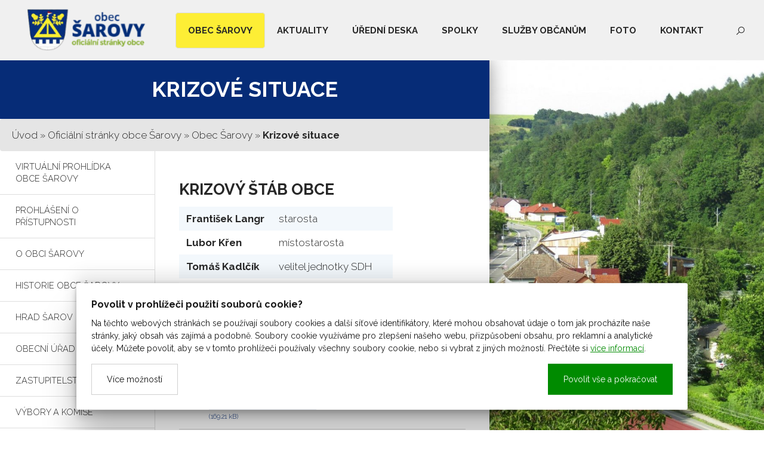

--- FILE ---
content_type: text/html; charset=utf-8
request_url: https://www.sarovy.cz/krizove-situace
body_size: 8470
content:
<!doctype html><!-- icard: bootstraplayout3 -->
<!--[if lt IE 7 ]> <html class="ie6"> <![endif]-->
<!--[if IE 7 ]>    <html class="ie7"> <![endif]-->
<!--[if IE 8 ]>    <html class="ie8"> <![endif]-->
<!--[if IE 9 ]>    <html class="ie9"> <![endif]-->
<!--[if (gt IE 9)|!(IE)]><!--> <html lang="cs"> <!--<![endif]-->
<head>
    <meta charset="utf-8" />
    <meta http-equiv="Content-Type" content="text/html; charset=utf-8" />
    <meta name="generator" content="icard.cz platform | www.icard.cz | Bootstrap 3.3.2" />

    <title>Krizové situace - Oficiální stránky obce Šarovy</title>
    <link rel="shortcut icon" href="https://www.sarovy.cz/cardskins/bs3.sarovy2019/favicon.ico" />
    <meta name="description" content="" />
    <meta name="keywords" content="" />
    <meta property="og:title" content="Krizové situace - Oficiální stránky obce Šarovy" />
    <meta property="og:type" content="website" />
    <meta property="og:description" content="" />
    <meta property="og:url" content="https://www.sarovy.cz/krizove-situace" />
    <meta property="og:image" content="" />
    <script src="https://www.sarovy.cz/js/icardcore.min.js"></script>
    <script src="https://www.sarovy.cz/rfw/twitter.bootstrap/3.3.2/js/bootstrap.min.js"></script>
    <link href="https://www.sarovy.cz/rfw/twitter.bootstrap/3.3.2/css/bootstrap.min.css" rel="stylesheet" />
    <link href="https://www.sarovy.cz/rfw/twitter.bootstrap/3.3.2/icard.bootstrap.css" rel="stylesheet" />
    <meta name="viewport" content="width=device-width, initial-scale=1, maximum-scale=3" />
    <script type="text/javascript">head.ready(function() { head.test((head.browser.ie && parseFloat(head.browser.version) < 9),['https://www.sarovy.cz/js/respond.min.js'],[],function() {});});</script>
    <link rel="stylesheet" href="https://www.sarovy.cz/css/icardcore.min.css?20260119" />
    
    	<link rel="stylesheet" href="https://maxcdn.icons8.com/fonts/line-awesome/1.1/css/line-awesome.min.css" />



    <link rel="stylesheet" href="https://www.sarovy.cz/cardskins/bs3.sarovy2019/_layout_subpageWithSidebar/template.css?20260119" />
    

    <!-- STYLES --->
<link rel="stylesheet" type="text/css" media="screen" href="https://www.sarovy.cz/cardskins/bs3.sarovy2019/_temp/cssloader-4ed12cbf6eb5.css?1635854519" id="tempcss" />
    </head>
<body data-lang="" class="page-1855 page-19442 page-19453 page-19459 " id="page-19459" >
<div id="snippet-cookieManager-cookieManager">

<div class="cm-container">
    <div class="cookie-manager">
        <div class="cookieman-title">Povolit v prohlížeči použití souborů cookie?</div>
        <div class="cookieman-grid">
            <p>Na těchto webových stránkách se používají soubory cookies a další síťové identifikátory, které mohou obsahovat údaje o tom jak procházíte naše stránky, jaký obsah vás zajímá a podobně. Soubory cookie využíváme pro zlepšení našeho webu, přizpůsobení obsahu, pro reklamní a analytické účely. Můžete povolit, aby se v tomto prohlížeči používaly všechny soubory cookie, nebo si vybrat z jiných možností. 
            Přečtěte si
            <a rel="_blank" href="https://policies.google.com/technologies/cookies">více informací</a>.
            </p>
            <div class="cookie-manager-btn-grid">
                <a class="but but-pri" href="/krizove-situace?do=cookieManager-Setall">Povolit vše a pokračovat</a>
                <label for="cookie-manager-checkbox" class="but">Více možností</label>
            </div>
        </div>
        <input type="checkbox" id="cookie-manager-checkbox" class="cookie-manager-checkbox" />
        <div class="cookieman-settings">
<form action="/krizove-situace?do=cookieManager-cookieForm-submit" method="post" id="frm-cookieManager-cookieForm">            <hr />
            
            <div class="cookieman-setting">
                <div>
                    <div class="cookieman-setting-title">Základní Cookies</div>
                    <p>Tyto cookies jsou vyžadovány pro správnou funkčnost našich webových stránek a v našem systému je nelze vypnout..</p>
                </div>
                <div class="cookieman-setting-control">
                    <select disabled="true"><option>zapnuto</option></select>
                </div>
            </div>
            <div class="cookieman-setting">
                <div>
                    <div class="cookieman-setting-title">Google Tag Manager</div>
                    <p>Tyto cookies používáme k poskytování statistických informací o našich webových stránkách - používají se pro měření a zlepšování výkonu.</p>
                </div>
                <div class="cookieman-setting-control">
<select name="GOOGLE_TAG_MANAGER" id="frmcookieForm-GOOGLE_TAG_MANAGER"><option value="0">vypnuto</option><option value="1">zapnuto</option></select>                </div>
            </div>
            <div class="cookieman-setting">
                <div>
                    <div class="cookieman-setting-title">Facebook Pixel</div>
                    <p>Tyto cookies používáme k poskytování statistických informací o našich webových stránkách - používají se pro měření a zlepšování výkonu.</p>
                </div>
                <div class="cookieman-setting-control">
<select name="FACEBOOK_PIXEL" id="frmcookieForm-FACEBOOK_PIXEL"><option value="0">vypnuto</option><option value="1">zapnuto</option></select>                </div>
            </div>
            
            <div class="cookieman-form-butts"><input class="but but-pri" value="Uložit nastavení" type="submit" name="store" id="frmcookieForm-store" />
<div><!--[if IE]><input type=IEbug disabled style="display:none"><![endif]--></div>
</form>
        </div>
    </div>
</div>
<style>
    
    .cookie-manager {
        color:#008b00;
        --cookie-manager-back: 255,255,255;
        --cookie-manager-text: 20,20,20;
        --cookie-manager-pri-bkg: 0,139,0;
        --cookie-manager-pri-txt: 255,255,255;
        --cookie-manager-font-size: 14px;
        --cookie-manager-font-size-title: 16px;
        max-height:95vh;
        overflow-y: auto;
        background-color: rgb(var(--cookie-manager-back));
        padding: 25px;;
        text-align: left;
        font-size: var(--cookie-manager-font-size);
        color: rgb(var(--cookie-manager-text));
        max-width: 80vw;
        box-shadow: rgba(0, 0, 0, 0.25) 0px 54px 55px, rgba(0, 0, 0, 0.12) 0px -12px 30px, rgba(0, 0, 0, 0.12) 0px 4px 6px, rgba(0, 0, 0, 0.17) 0px 12px 13px, rgba(0, 0, 0, 0.09) 0px -3px 5px;
        margin:0 auto;
        font-weight: normal;
        animation: cm-slide-in-bottom 1s cubic-bezier(0.680, -0.550, 0.265, 1.550) 2s both;
        border-radius: 3px;
    }

    .cm-container { 
        position: fixed;
        z-index: 99999;
        bottom:25px;
        width:100%;
        perspective-origin: 50% 50%;
        perspective: 500px;
    }

    @keyframes cm-slide-in-bottom {
        0% {
            transform: translateY(100px);
            opacity: 0;
        }
        100% {
            transform: translateY(0);
            opacity: 1;
        }
    }

    .cookie-manager hr {
        margin: 15px 0;
        border-top: 1px solid rgba(var(--cookie-manager-text),.1);
    }
    .cookie-manager p {
        margin: 0 0 15px 0;
        line-height: 1.5;
        font-size: var(--cookie-manager-font-size);
    }

    .cookie-manager p a {
        color: rgb(var(--cookie-manager-pri-bkg));
        text-decoration: underline;
    }

    .cookie-manager .but {
        cursor: pointer;
        padding:15px 25px;
        background-color: transparent;
        border: 1px solid rgba(var(--cookie-manager-text),.2);
        color: rgb(var(--cookie-manager-text));
        text-decoration: none;
        display: block;
        text-align: center;
        transition: all 0.3s ease-in-out;
        margin-bottom:0;
        font-weight: normal;
    }

    .cookie-manager .but:hover {
        border: 1px solid rgba(var(--cookie-manager-text),1);
        color: rgb(var(--cookie-manager-text));
        transition: all 0.3s ease-in-out;
    }

    .cookie-manager .but.but-pri {
        border: 1px solid rgb(var(--cookie-manager-pri-bkg));
        background-color: rgb(var(--cookie-manager-pri-bkg));
        color: rgb(var(--cookie-manager-pri-txt));
        border-color: rgb(var(--cookie-manager-pri-bkg));
        font-weight: normal;
    }

    .cookie-manager .but.but-pri:hover { 
        background-color: rgba(var(--cookie-manager-pri-bkg),.8);
        border-color: rgba(var(--cookie-manager-pri-bkg),.8);
        transition: all 0.3s ease-in-out;
    }
    .cookieman-setting { 
        margin-bottom: 20px;
    }

    .cookieman-setting-title { 
        font-weight: bold;
        border-bottom: 1px solid rgb(var(--cookie-manager-pri-bkg));
        font-size: var(--cookie-manager-font-size-title);
    }

    .cookie-manager .cookieman-title {
        margin-bottom: 10px;
        font-weight: bold;
        font-size: var(--cookie-manager-font-size-title);
    }


    .cookieman-setting-control {
        text-align: right;
    }

    .cookieman-setting-control select,.cookieman-setting-control select:focus {
        font-size: var(--cookie-manager-font-size);
        border-radius: 0px;
        height: inherit;
        padding:5px;
        line-height: 1;
        color: rgb(var(--cookie-manager-text));
        background-color: rgb(var(--cookie-manager-back));
        border: 1px solid rgba(var(--cookie-manager-pri-bkg),.3);
    }

    .cookieman-setting-control select:focus {
        background:rgb(var(--cookie-manager-back));
        color: rgb(var(--cookie-manager-text));
        box-shadow: none;
    }

     .cookieman-setting-control select option {
        font-size: var(--cookie-manager-font-size);
        line-height: 1;
        background:rgb(var(--cookie-manager-back));
        color: rgb(var(--cookie-manager-text));
        padding:5px;
        border-radius: 0px;
     }


    .cookie-manager-btn-grid {
        /* min width to flex wrap */
        display: flex;
        flex-direction: row;
        justify-content: space-between;
        align-items: center;
        /* reverse items position */
        flex-direction: row-reverse;


        
    }

    @media (max-width: 768px) {
        .cookie-manager-btn-grid {
            display: block;
        }
        .cookie-manager .but.but-pri {
            margin-bottom: 10px;
        }
    }

    .cookieman-settings { 
        display: none;
    }

    #cookie-manager-checkbox {
        display: none;
    }

    #cookie-manager-checkbox:checked ~ .cookieman-settings {
        display: block;
    }

    /* style scrollbars inside the element */
    .cm-container::-webkit-scrollbar {
        width: 10px;
        height: 10px;
    }
    .cm-container::-webkit-scrollbar-track {
        background: #f1f1f1; 
    }
    .cm-container::-webkit-scrollbar-thumb {
        background: #888; 
    }
    .cm-container::-webkit-scrollbar-thumb:hover {
        background: #555; 
    }
    .cookieman-form-butts {
        text-align: right;
    }
    .cookieman-form-butts .but {
        display:inline-block;
    }

</style>
</div>

<div id="wrapper" class="core-layout layout-subpageWithSidebar">

	<div id="top-menu" class="sticky">    <div class="w-snippet" id="snippet-persistentWidget-menusubpage-widgetsnippet">
                    





<div id="menu-nebula">
	<div class="menu-wrapper">
		<div class="core-row" data-flex="center">

						<div class="nebula-brand">
							<a href="/"><img src="https://www.sarovy.cz/cardskins/bs3.sarovy2019/img/logosarovysm.png" alt="obec Šarovy" /></a>
			</div>

						<div class="core-col space-gap"></div>

						<div class="core-row nebula-nav show-on-large" data-flex="center">





    

<div id="snippet-persistentWidget-menusubpage-persistentMenu-systemMenu-menu">
		<div class="component-item componentMenu" id="componentMenu_systemMenu">
			

			<ul class=""><li id="menuid-19453" class="nth1 active first haschild"><a href="/obec-sarovy"><span class="mpart1">Obec Šarovy</span> </a></li><li id="menuid-20042" class="nth2"><a href="/aktuality"><span class="mpart1">Aktuality</span> </a></li><li id="menuid-1859" class="nth3"><a href="/uredni-deska"><span class="mpart1">Úřední deska</span> </a></li><li id="menuid-19989" class="nth4 haschild"><a href="/spolky"><span class="mpart1">Spolky</span> </a></li><li id="menuid-19990" class="nth5 haschild"><a href="/sluzby-obcanum"><span class="mpart1">Služby občanům</span> </a></li><li id="menuid-20096" class="nth6"><a href="/foto"><span class="mpart1">Foto</span> </a></li><li id="menuid-19991" class="nth7 last"><a href="/kontakt"><span class="mpart1">Kontakt</span> </a></li></ul>
		</div>



</div>			</div>

						<div class="core-col space-gap"></div>


				<div id="top-search" class="closed show-on-large">
					<button id="top-search-trigger"><i class="la la-search"></i><i class="la la-close"></i></button>
					<form action="/hledani" method="get">
						<input type="text" name="q" class="form-control" value="" placeholder="Hledaný text.." />
					</form>
				</div>


						<button id="btn-show-nav" class="nebula-bars btn btn--open-nav hide-on-large"><i class="fa fa-bars"></i></button>
		</div>
	</div>
</div>

<div id="mobile-nav-body" class="right">
		<div class="core-row mobile-nav-wrapper" data-flex="center">





    

<div id="snippet-persistentWidget-menusubpage-persistentMenu-systemMenu-menu">
		<div class="component-item componentMenu" id="componentMenu_systemMenu">
			

			<ul class=""><li id="menuid-19453" class="nth1 active first haschild"><a href="/obec-sarovy"><span class="mpart1">Obec Šarovy</span> </a></li><li id="menuid-20042" class="nth2"><a href="/aktuality"><span class="mpart1">Aktuality</span> </a></li><li id="menuid-1859" class="nth3"><a href="/uredni-deska"><span class="mpart1">Úřední deska</span> </a></li><li id="menuid-19989" class="nth4 haschild"><a href="/spolky"><span class="mpart1">Spolky</span> </a></li><li id="menuid-19990" class="nth5 haschild"><a href="/sluzby-obcanum"><span class="mpart1">Služby občanům</span> </a></li><li id="menuid-20096" class="nth6"><a href="/foto"><span class="mpart1">Foto</span> </a></li><li id="menuid-19991" class="nth7 last"><a href="/kontakt"><span class="mpart1">Kontakt</span> </a></li></ul>
		</div>



</div>	</div>



		<button id="btn-close-nav" class="btn btn--close-nav" aria-label="Close menu"><i class="fa fa-close"></i></button>
</div>
    </div>
    </div>

	<div class="core-row">
		<div class="col-content-wrapper">
			<div class="core-row">
				<div class="core-col core-theme-secondary col-title" data-flex="1/1">
					<h1>Krizové situace</h1>
				</div>

					<div class="core-theme-light navigator">


    

<div class="component-item componentNavigator breadcrumb" id="componentNavigator_nav">
    <a href="http://www.sarovy.cz/">Úvod</a> <span class="divider">&raquo;</span>                <a class="navitem" href="https://www.sarovy.cz/">Oficiální stránky obce Šarovy</a>
        <span class="divider">&raquo;</span>
                <a class="navitem" href="/obec-sarovy">Obec Šarovy</a>
        <span class="divider">&raquo;</span>
                <strong class="navitem">Krizové situace</strong>
        
</div>
					</div>
					<div class="core-col core-theme-light" data-flex="1/1">
						<div class="core-row content-inner">
							<div class="core-col">
								<div class="text-wrapper">



<div class="">
    <div class="componentContainer ">

                    <div class="container-item item" id="default-item-1">


    


<h2 class="componentTextTitle">Krizový štáb obce</h2>
                    </div>
                    <div class="container-item item" id="default-item-2">

<div id="snippet-container-default-htmlInlineBlock-a0f00b636c41c5a17f24dcc47aea38c3-htmlinline">
    

<div class="componentHtmlInlineBlock  component-item" id="componentHtmlInlineBlock_a0f00b636c41c5a17f24dcc47aea38c3">
    <table border="0" class="cke_show_border"><tbody><tr><td><strong>František Langr</strong><br /></td><td>starosta</td></tr><tr><td><strong>Lubor Křen</strong></td><td>místostarosta</td></tr><tr><td><b>Tomáš Kadlčík</b></td><td>velitel jednotky SDH</td></tr><tr><td><b>Jan Soukup</b></td><td>starosta SDH</td></tr><tr><td><b>Ilona Juráková</b></td><td>hostinská</td></tr><tr><td><b>Marie Šišáková</b></td><td>účetní OÚ - tajemník KŠ</td></tr></tbody></table>
</div>

</div>                    </div>
                    <div class="container-item item" id="default-item-3">


    


<h2 class="componentTextTitle">Důležité dokumenty</h2>
                    </div>
                    <div class="container-item item" id="default-item-4">


<div id="snippet-container-default-file-b1251374691f21c29ac56d32e6a8f4c3-file">
    


<div class="componentFile">
	<a rel="_blank" class="file-pdf" href="/cardfiles/card-1855/card-19459/files/pdf-3fc3795f0b03ece7f33589ee5c1b631b1552417943.pdf"><span class="file-name">Plán činnosti orgánů obce při vzniku mimořádné události</span><span class="file-size"> (169.21 kB)</span></a>
</div>

</div>                    </div>
                    <div class="container-item item" id="default-item-5">


<div id="snippet-container-default-file-1c2ef979ecf98e5d7aa96b637d0ceda1-file">
    


<div class="componentFile">
	<a rel="_blank" class="file-pdf" href="/cardfiles/card-1855/card-19459/files/pdf-8e42455c895284170e9b3549397e1c691552417852.pdf"><span class="file-name">Důležité kontakty</span><span class="file-size"> (34.21 kB)</span></a>
</div>

</div>                    </div>
                    <div class="container-item item" id="default-item-6">


<div id="snippet-container-default-file-f872a8b12f8be8b5357d370c7e7702ff-file">
    


<div class="componentFile">
	<a rel="_blank" class="file-pdf" href="/cardfiles/card-1855/card-19459/files/b3-vzory-tisnovych-zprav-obyvatelstvu.pdf"><span class="file-name">Vzory tísňových zpráv obyvatelstvu</span><span class="file-size"> (141.19 kB)</span></a>
</div>

</div>                    </div>
                    <div class="container-item item" id="default-item-7">


<div id="snippet-container-default-file-04d705bdf1f811e910e57f6f3b0a3cbf-file">
    


<div class="componentFile">
	<a rel="_blank" class="file-pdf" href="/cardfiles/card-1855/card-19459/files/b4-sily-a-prostredky.pdf"><span class="file-name">Síly a prostředky</span><span class="file-size"> (95.23 kB)</span></a>
</div>

</div>                    </div>
                    <div class="container-item item" id="default-item-8">


<div id="snippet-container-default-file-411e82a289fc6341131caf5452a68312-file">
    


<div class="componentFile">
	<a rel="_blank" class="file-pdf" href="/cardfiles/card-1855/card-19459/files/b5-nouzove-preziti.pdf"><span class="file-name">Nouzové přežití</span><span class="file-size"> (71.61 kB)</span></a>
</div>

</div>                    </div>
                    <div class="container-item item" id="default-item-9">


<div id="snippet-container-default-file-42e8f02d2da3ff1be34803d1d3ceb297-file">
    


<div class="componentFile">
	<a rel="_blank" class="file-pdf" href="/cardfiles/card-1855/card-19459/files/pdf-8e425ddd3d7c19f5dc7f6357efe51f011552418006.pdf"><span class="file-name">Základní údaje o obci</span><span class="file-size"> (42.33 kB)</span></a>
</div>

</div>                    </div>
                    <div class="container-item item" id="default-item-10">


    


<h2 class="componentTextTitle">Pomocná část - obecná</h2>
                    </div>
                    <div class="container-item item" id="default-item-11">


<div id="snippet-container-default-file-a8b8087110165891efce44902914b917-file">
    


<div class="componentFile">
	<a rel="_blank" class="file-pdf" href="/cardfiles/card-1855/card-19459/files/c1-nahlaseni-mu.pdf"><span class="file-name">Nahlášení mimořádné události</span><span class="file-size"> (93.83 kB)</span></a>
</div>

</div>                    </div>
                    <div class="container-item item" id="default-item-12">


<div id="snippet-container-default-file-830e53adece0d5cf9ab2f0f76a483d4a-file">
    


<div class="componentFile">
	<a rel="_blank" class="file-pdf" href="/cardfiles/card-1855/card-19459/files/c2-varovani.pdf"><span class="file-name">Varování obyvatelstva</span><span class="file-size"> (120.12 kB)</span></a>
</div>

</div>                    </div>
                    <div class="container-item item" id="default-item-13">


<div id="snippet-container-default-file-072d9086e7b4e95769927541d91d023a-file">
    


<div class="componentFile">
	<a rel="_blank" class="file-pdf" href="/cardfiles/card-1855/card-19459/files/c3-improvizovane-ukryti.pdf"><span class="file-name">Improvizované ukrytí</span><span class="file-size"> (120.56 kB)</span></a>
</div>

</div>                    </div>
                    <div class="container-item item" id="default-item-14">


<div id="snippet-container-default-file-d0ada544112f8dc54f58d2f8d1402b37-file">
    


<div class="componentFile">
	<a rel="_blank" class="file-pdf" href="/cardfiles/card-1855/card-19459/files/c4-evakuace.pdf"><span class="file-name">Evakuace</span><span class="file-size"> (142.49 kB)</span></a>
</div>

</div>                    </div>
                    <div class="container-item item" id="default-item-15">


<div id="snippet-container-default-file-bb298f1c201a97113af3efd6542dd61a-file">
    


<div class="componentFile">
	<a rel="_blank" class="file-pdf" href="/cardfiles/card-1855/card-19459/files/c5-improvizovana-ochrana.pdf"><span class="file-name">Improvizovaná ochrana</span><span class="file-size"> (96.17 kB)</span></a>
</div>

</div>                    </div>
                    <div class="container-item item" id="default-item-16">


<div id="snippet-container-default-file-1bd68ff4aeaf298c01903a0cf76e45f6-file">
    


<div class="componentFile">
	<a rel="_blank" class="file-pdf" href="/cardfiles/card-1855/card-19459/files/c6-humanitarni-pomoc.pdf"><span class="file-name">Humanitární pomoc</span><span class="file-size"> (80.23 kB)</span></a>
</div>

</div>                    </div>
                    <div class="container-item item" id="default-item-17">


<div id="snippet-container-default-file-44f3d30fb27584de7d9f0b9768a67772-file">
    


<div class="componentFile">
	<a rel="_blank" class="file-pdf" href="/cardfiles/card-1855/card-19459/files/c7-nasledna-opatreni.pdf"><span class="file-name">Následná opatření</span><span class="file-size"> (99.94 kB)</span></a>
</div>

</div>                    </div>
                    <div class="container-item item" id="default-item-18">


<div id="snippet-container-default-file-6e76f103f3a8c74ac61c09924394ba82-file">
    


<div class="componentFile">
	<a rel="_blank" class="file-pdf" href="/cardfiles/card-1855/card-19459/files/pdf-c6bd1bed9c5104309d2b392ece178a511528828467.pdf"><span class="file-name">Přehled možných zdrojů rizik a analýza ohrožení ORP Zlín</span><span class="file-size"> (49.12 kB)</span></a>
</div>

</div>                    </div>
    </div>
</div>

								</div>
							</div>



<div class="col-sidebar">
	<ul>
		    <li class="">
		        <a href="/virtualni-prohlidka-obce-sarovy">Virtuální prohlídka obce Šarovy</a>
		    </li>
		    <li class="">
		        <a href="/prohlaseni-o-pristupnosti">Prohlášení o přístupnosti</a>
		    </li>
		    <li class="">
		        <a href="/o-obci-sarovy">O obci Šarovy</a>
		    </li>
		    <li class="">
		        <a href="/historie-obce-sarovy">Historie obce Šarovy</a>
		    </li>
		    <li class="">
		        <a href="/hrad-sarov">Hrad Šarov</a>
		    </li>
		    <li class="">
		        <a href="/obecni-urad">Obecní úřad</a>
		    </li>
		    <li class="">
		        <a href="/zastupitelstvo">Zastupitelstvo</a>
		    </li>
		    <li class="">
		        <a href="/vybory-a-komise">Výbory a komise</a>
		    </li>
		    <li class="">
		        <a href="/vyhlasky-a-narizeni">Vyhlášky a nařízení</a>
		    </li>
		    <li class="">
		        <a href="/ochrana-osobnich-udaju-gdpr">Ochrana osobních údajů GDPR</a>
		    </li>
		    <li class="">
		        <a href="/uzemni-plan">Územní plán</a>
		    </li>
		    <li class="">
		        <a href="/revitalizace-hriste">Revitalizace hřiště</a>
		    </li>
		    <li class="active">
		        <a href="/krizove-situace">Krizové situace</a>
		    </li>
		    <li class="">
		        <a href="/zivotni-situace">Životní situace</a>
		    </li>
		    <li class="">
		        <a href="/mapovy-portal">Mapový portál</a>
		    </li>
		    <li class="">
		        <a href="/povodnovy-plan-obce">Povodňový plán obce</a>
		    </li>
		    <li class="">
		        <a href="/kalendar-akci">Kalendář akcí</a>
		    </li>
		    <li class="">
		        <a href="/dotacni-akce">Dotační akce</a>
		    </li>
	</ul>
</div>
						</div>
					</div>

			</div>
		</div>
		<div class="core-col col-gallery">
<div class="core-overlay fixit" data-objectfit="cover">

<div class="pictureWrapper" style="background-image:url(data\:image\/png\;base64\,iVBORw0KGgoAAAANSUhEUgAAAAoAAAAICAYAAADA\+m62AAAACXBIWXMAAA7EAAAOxAGVKw4bAAABIklEQVQYGQ2QS07CUABFT18\/0EKtIAw0xkQGDAwDvzNjmLgQ9\+ACcBVuwVU40ZkDiRElkChoNCT8pNCW9rVgc3NzJndwcpXBeLg2NAMra6CnlLFEUzW6\/Tav3SYv7Sad\/hva7d0NifSxLJMEle7HkCiasgxCYiXEzBjAGtUsew33yyf0E2zdxFAixt6IvKUxnQUITbJKI\/JCcF6tIMI5E1dyeVqnVtpl9Oti2wlm2oQQ8RcFPIyf6SmfLFZ9VNfnrFwhpyusIkHgL4njdLhwI7Y3d5AePN63eBp1aNHD2SpTcorMxiHTwRL1qF5sSOEiUuW9apa1EhATcFCwcfYzeGHAwkuf8HxJrmhgOqCqGd47P2zYOtXaISeFY66uL5jMv\/kHmzx\+9WCuX34AAAAASUVORK5CYII\=);" id="snippet-picture-pagepict-picture">
    <img class="lazyload component-item componentPicture"
         data-src="[data-uri]"
         data-srcset="/cardfiles/card-1855/img/320/320-6-1564562670-001.jpg 320w,/cardfiles/card-1855/img/800/800-6-1564562670-001.jpg 800w,/cardfiles/card-1855/img/1366/1366-6-1564562670-001.jpg 1366w,/cardfiles/card-1855/img/1920/1920-6-1564562670-001.jpg 1800w"
         data-sizes="(max-width: 1800px) 100vw, 1800px"
         src="[data-uri]"
         id="componentPicture_pagepict" />
    <noscript>
    <img style="max-width:100%;"
         class="component-item componentPicture"
         src="/cardfiles/card-1855/img/800/800-6-1564562670-001.jpg"
         srcset="/cardfiles/card-1855/img/320/320-6-1564562670-001.jpg 320w,/cardfiles/card-1855/img/800/800-6-1564562670-001.jpg 800w,/cardfiles/card-1855/img/1366/1366-6-1564562670-001.jpg 1366w,/cardfiles/card-1855/img/1920/1920-6-1564562670-001.jpg 1800w" />
    </noscript>
</div>
</div>
<style>
	.col-gallery {
		position:relative;
	}
	.fixit {
		height:100vh;
		position:fixed !important;
		right:0;
		left:50%;
		width:50%;
		top:100px;
	}
</style>
		</div>
	</div>

    <div class="w-snippet" id="snippet-persistentWidget-footer-widgetsnippet">
                    
<div class="footer">
	<div class="footer-4cols core-theme-secondary">
		<div class="core-container">
			<div class="core-row core-height-30" data-flex="center">
				<div class="core-row core-col content-padding" data-flex="top">
					<div class="core-col content-first" data-flex-sm="1/1">
						<div class="text-inner">

<div id="snippet-persistentWidget-footer-htmlInlineBlock-contentFirstfooter_1-htmlinline">
    

<div class="componentHtmlInlineBlock  component-item" id="componentHtmlInlineBlock_contentFirstfooter_1">
    <ul><li>​<a href="/obec-sarovy">OBEC ŠAROVY</a><br /></li><li><a href="/uredni-deska">ÚŘEDNÍ DESKA</a></li><li><a href="/spolky">SPOLKY</a></li><li><a href="/sluzby-obcanum">SLUŽBY OBČANŮM</a></li><li><a href="/kontakt">KONTAKT</a></li></ul>
</div>

</div>						</div>
					</div>
					<div class="core-col content-second" data-flex-sm="1/1">
						<div class="text-inner">

<div id="snippet-persistentWidget-footer-htmlInlineBlock-contentSecondfooter_1-htmlinline">
    

<div class="componentHtmlInlineBlock  component-item" id="componentHtmlInlineBlock_contentSecondfooter_1">
    <p>obec Šarovy</p><p>Šarovy 100, 763 51<br />​Bohuslavice u Zlína<br />telefon: 577 991 172</p><p><a href="/prohlaseni-o-pristupnosti">Prohlášení o přístupnosti</a></p>
</div>

</div>						</div>
					</div>
					<div class="content-third">
						<div class="newsletter-form">
							<div class="sh5">Novinky z obce</div>

<div class="componentImageWrapper" id="snippet-persistentWidget-footer-imageThumb-munobanner-imagethumb">

    


	    <a class="componentImageThumb" target="_blank" href="https://sarovy.munipolis.cz/registrace" title="">
		    <img itemprop="url" src="/cardfiles/card-1855/img/thumbs/f794a2a823f6a860b2c25808bb3e950f.png" alt="" />
	    </a>


</div>						</div>
					</div>
					<div class="content-fourth">
						<div class="text-inner">
													</div>
					</div>
				</div>
			</div>
		</div>
	</div>

	<div class="footer-copyright core-theme-grey">
		<div class="core-container">
			<div class="core-row">
				<div class="core-col col-text" data-flex="1/2">
					<div class="text-left">

<div id="snippet-persistentWidget-footer-htmlInlineBlock-textLeftfooter_1-htmlinline">
    

<div class="componentHtmlInlineBlock  component-item" id="componentHtmlInlineBlock_textLeftfooter_1">
    © copyright 2018 oficiální stránky obce Šarovy
</div>

</div>					</div>
				</div>
				<div class="core-col col-text" data-flex="1/2">
					<div class="text-right">

<div id="snippet-persistentWidget-footer-htmlInlineBlock-textRightfooter_1-htmlinline">
    

<div class="componentHtmlInlineBlock  component-item" id="componentHtmlInlineBlock_textRightfooter_1">
    web by <a href="http://icard.cz" target="blank" title="Webdesign, Marketing, Multimédia - iCard.cz">iCard.cz</a>
</div>

</div>					</div>
				</div>
			</div>
		</div>
	</div>
</div>
    </div>
    </div>

<!-- Global site tag (gtag.js) - Google Analytics -->
<script async src="https://www.googletagmanager.com/gtag/js?id=UA-91470127-20"></script>
<script>
  window.dataLayer = window.dataLayer || [];
  function gtag(){ dataLayer.push(arguments);}
  gtag('js', new Date());
  gtag('config', 'UA-91470127-20');
</script>



<script>
head.ready(function() {
  $('a[href*="#"]:not([href="#"]):not([href="#slideshow"])').click(function() {
      if (location.pathname.replace(/^\//,'') == this.pathname.replace(/^\//,'') && location.hostname == this.hostname) {
        var target = $(this.hash);
        target = target.length ? target : $('[name=' + this.hash.slice(1) +']');
        if (target.length) {
          $('html, body').animate({
            scrollTop: target.offset().top - 81
          }, 1000);
          return false;
        }
      }
    });
 
});
</script>
<style>
.core-col.fullfill {
  overflow:hidden;
}
</style>
    <!-- 1768853593 -->


    <!-- JAVASCRIPTS LOADER START 1768853593 -->

<div id="snippet--js">    <script src="/cardskins/bs3.sarovy2019/templates/componentWidget/menu_nebula/default.js"></script><!-- js [_405d80f33f2842c3f793269083a90b2b] -->
    <script src="js/dropzone/5.2.0/dropzone.js"></script><!-- js [_0b8aec4b3271cbf6739ea0df33cb1282] -->
    <script src="js/lazysizes/5.1.0/lazysizes.js"></script><!-- js [_e15b7c40dcd0902b15cde1ac8bd802a6] -->
</div>    <!-- JAVASCRIPTS LOADER END -->


    <div class="loginpanel">
            <a rel="nofollow" class="icardloginbtn" title="Přihlásit se do administrace" href="/auth/login/krizove-situace?backlink=krizove-situace"></a>
    </div>

        <!--[if lte IE 6]>
    <div id="ie-message">
      POZOR! používáte zastaralý internetový prohlížeč! Z bezpečnostních důvodů je nutné jej aktualizovat na novější <a href="https://windows.microsoft.com/cs-cz/internet-explorer/download-ie" target="_new">IE</a>, <a href="https://www.getfirefox.com" target="_new">Firefox</a> nebo <a href="https://www.google.com/intl/cs/chrome/" target="_new">Chrome</a>.
    </div>
    <![endif]-->
    <!-- ADDITIONAL --><div id="snippet--additionalContent"></div>
    <div class="accesskeys" style="display:none">
        <a href="/" accesskey="0">Home</a>
        <a href="/" accesskey="1">Web map</a>
        <a href="/popr/" accesskey="2">Prohlášení o přístupnosti</a>
    </div>
    </body>
</html>


--- FILE ---
content_type: text/css
request_url: https://www.sarovy.cz/cardskins/bs3.sarovy2019/_layout_subpageWithSidebar/template.css?20260119
body_size: 328
content:
@import "../template.css";@media (max-width:992px){}.layout-subpageWithSidebar .text-wrapper{padding:40px 90px}@media (max-width:1400px){.layout-subpageWithSidebar .text-wrapper{padding:40px}}@media (max-width:1200px){.layout-subpageWithSidebar .text-wrapper{padding:40px 20px}}.layout-subpageWithSidebar .text-wrapper .componentImageWrapper,.layout-subpageWithSidebar .text-wrapper .componentImages{margin:30px 0}.layout-subpageWithSidebar .content-wrapper{padding:60px 120px}@media (max-width:1400px){.layout-subpageWithSidebar .content-wrapper{padding:60px 50px}}@media (max-width:1200px){.layout-subpageWithSidebar .content-wrapper{padding:60px 30px}}@media (max-width:992px){.layout-subpageWithSidebar .content-wrapper{padding:60px 20px}}.content-inner{-webkit-flex-direction:row-reverse;-moz-flex-direction:row-reverse;-ms-flex-direction:row-reverse;flex-direction:row-reverse}@media (max-width:992px){.content-inner{-webkit-flex-direction:row;-moz-flex-direction:row;-ms-flex-direction:row;flex-direction:row}}.col-sidebar{width:260px}.col-sidebar ul{height:100%;min-height:calc(100vh - 290px);list-style:none;padding:0;margin:0;border-right:1px solid #dedede}.col-sidebar ul li{margin:0;font-size:85%;text-transform:uppercase;border-bottom:1px solid #dedede}.col-sidebar ul li a{position:relative;padding:16px 32px 16px 26px;display:block;color:#272727}.col-sidebar ul li a:hover{color:#062c77;text-decoration:none}.col-sidebar ul li.active a,.col-sidebar ul li a.active{color:#272727;background:#FDEE35;font-weight:700}.col-sidebar ul li.active a:after,.col-sidebar ul li a.active:after{content:'\f112';font-family:'LineAwesome';position:absolute;right:15px;top:50%;line-height:16px;font-size:16px;margin-top:-8px}@media (max-width:1200px){.col-sidebar{width:100%}.col-sidebar ul{min-height:auto}}

--- FILE ---
content_type: text/css
request_url: https://www.sarovy.cz/cardskins/bs3.sarovy2019/_temp/cssloader-4ed12cbf6eb5.css?1635854519
body_size: 2848
content:
@media (max-width:992px){}#menu-nebula ul,#mobile-nav-body ul{list-style:none;padding:0;margin:0}#menu-nebula li,#mobile-nav-body li{margin:0;padding:0;display:inline-block}#menu-nebula .btn,#mobile-nav-body .btn{margin:0;padding:0;border:none;-webkit-border-radius:0;-moz-border-radius:0;border-radius:0;background:none;outline:none;-webkit-box-shadow:none;-moz-box-shadow:none;box-shadow:none}#menu-nebula .btn:focus,#mobile-nav-body .btn:focus{outline:none}.sticky,#wrapper .sticky{position:fixed;top:0;left:0;right:0;z-index:100}#menu-nebula{padding:40px 40px;-webkit-transition:color 300ms 0s ease,background-color 300ms 0s ease,padding 300ms 0s ease;-moz-transition:color 300ms 0s ease,background-color 300ms 0s ease,padding 300ms 0s ease;-ms-transition:color 300ms 0s ease,background-color 300ms 0s ease,padding 300ms 0s ease;-o-transition:color 300ms 0s ease,background-color 300ms 0s ease,padding 300ms 0s ease;transition:color 300ms 0s ease,background-color 300ms 0s ease,padding 300ms 0s ease;position:relative}#menu-nebula.nebula-collapse{padding:20px 40px;-webkit-transition:color 300ms 0s ease,background-color 300ms 0s ease,padding 300ms 0s ease;-moz-transition:color 300ms 0s ease,background-color 300ms 0s ease,padding 300ms 0s ease;-ms-transition:color 300ms 0s ease,background-color 300ms 0s ease,padding 300ms 0s ease;-o-transition:color 300ms 0s ease,background-color 300ms 0s ease,padding 300ms 0s ease;transition:color 300ms 0s ease,background-color 300ms 0s ease,padding 300ms 0s ease}#menu-nebula .menu-wrapper{position:relative}#menu-nebula .nebula-brand img{height:70px;padding:0 5px}@media (max-width:992px){#menu-nebula .nebula-brand img{height:50px;padding:0 5px}}#menu-nebula .nebula-nav ul li a{padding:15px;text-decoration:none}#menu-nebula .nebula-nav ul li a:hover{text-decoration:none}#menu-nebula .btn--open-nav{width:50px;height:50px;text-align:center;line-height:50px;font-size:24px}#menu-nebula .btn--open-nav i.fa{margin:auto}#mobile-nav-body .mobile-nav-wrapper{height:90%}#mobile-nav-body .mobile-nav-wrapper>div{width:100%;max-width:600px;margin:auto}#mobile-nav-body ul{width:100%;text-align:center}#mobile-nav-body ul li{display:block}#mobile-nav-body ul li a{font-size:140%;display:block;padding:10px;text-decoration:none}#mobile-nav-body ul li a:hover{text-decoration:none}#mobile-nav-body .btn--close-nav{position:absolute;top:50px;right:50px;width:50px;height:50px;text-align:center;line-height:50px;font-size:24px}#mobile-nav-body .btn--close-nav i.fa{margin:auto}#mobile-nav-body .language-menu-wrapper{position:absolute;top:56px;left:50px}#mobile-nav-body{position:fixed;background-color:#272727;color:#fff;padding:100px 85px;max-width:100%;z-index:200;-webkit-box-shadow:0 0 30px 0 rgba(20,20,20,0);-moz-box-shadow:0 0 30px 0 rgba(20,20,20,0);box-shadow:0 0 30px 0 rgba(20,20,20,0)}#mobile-nav-body.left{top:0;bottom:0;left:-600px;width:600px;-webkit-transition:left 300ms 0s ease;-moz-transition:left 300ms 0s ease;-ms-transition:left 300ms 0s ease;-o-transition:left 300ms 0s ease;transition:left 300ms 0s ease}#mobile-nav-body.right{top:0;bottom:0;right:-600px;width:600px;-webkit-transition:right 300ms 0s ease;-moz-transition:right 300ms 0s ease;-ms-transition:right 300ms 0s ease;-o-transition:right 300ms 0s ease;transition:right 300ms 0s ease}#mobile-nav-body.top{left:0;right:0;height:50vh;overflow-y:auto;top:-50vh;-ms-filter:"progid:DXImageTransform.Microsoft.Alpha(Opacity=(0))";filter:alpha(opacity=0);-moz-opacity:0;-khtml-opacity:0;opacity:0;-webkit-transition:top 300ms 0s ease,opacity 300ms 0s ease;-moz-transition:top 300ms 0s ease,opacity 300ms 0s ease;-ms-transition:top 300ms 0s ease,opacity 300ms 0s ease;-o-transition:top 300ms 0s ease,opacity 300ms 0s ease;transition:top 300ms 0s ease,opacity 300ms 0s ease}#mobile-nav-body.full{left:0;right:0;height:100vh;overflow-y:auto;top:0;pointer-events:none;-ms-filter:"progid:DXImageTransform.Microsoft.Alpha(Opacity=(0))";filter:alpha(opacity=0);-moz-opacity:0;-khtml-opacity:0;opacity:0;-webkit-transition:opacity 300ms 0s ease;-moz-transition:opacity 300ms 0s ease;-ms-transition:opacity 300ms 0s ease;-o-transition:opacity 300ms 0s ease;transition:opacity 300ms 0s ease}.visible-canvas--open #mobile-nav-body{-webkit-box-shadow:-5px 0 30px 0 rgba(20,20,20,0.5);-moz-box-shadow:-5px 0 30px 0 rgba(20,20,20,0.5);box-shadow:-5px 0 30px 0 rgba(20,20,20,0.5)}.visible-canvas--open #mobile-nav-body.left{left:0;-webkit-box-shadow:-5px 0 30px 0 rgba(20,20,20,0.5);-moz-box-shadow:-5px 0 30px 0 rgba(20,20,20,0.5);box-shadow:-5px 0 30px 0 rgba(20,20,20,0.5);-webkit-transition:left 300ms 0s ease;-moz-transition:left 300ms 0s ease;-ms-transition:left 300ms 0s ease;-o-transition:left 300ms 0s ease;transition:left 300ms 0s ease}.visible-canvas--open #mobile-nav-body.right{right:0;-webkit-box-shadow:-5px 0 30px 0 rgba(20,20,20,0.5);-moz-box-shadow:-5px 0 30px 0 rgba(20,20,20,0.5);box-shadow:-5px 0 30px 0 rgba(20,20,20,0.5);-webkit-transition:right 300ms 0s ease;-moz-transition:right 300ms 0s ease;-ms-transition:right 300ms 0s ease;-o-transition:right 300ms 0s ease;transition:right 300ms 0s ease}.visible-canvas--open #mobile-nav-body.top{top:0;-ms-filter:"progid:DXImageTransform.Microsoft.Alpha(Opacity=(100))";filter:alpha(opacity=100);-moz-opacity:1;-khtml-opacity:1;opacity:1;-webkit-box-shadow:-5px 0 30px 0 rgba(20,20,20,0.5);-moz-box-shadow:-5px 0 30px 0 rgba(20,20,20,0.5);box-shadow:-5px 0 30px 0 rgba(20,20,20,0.5);-webkit-transition:top 300ms 0s ease,opacity 300ms 0s ease;-moz-transition:top 300ms 0s ease,opacity 300ms 0s ease;-ms-transition:top 300ms 0s ease,opacity 300ms 0s ease;-o-transition:top 300ms 0s ease,opacity 300ms 0s ease;transition:top 300ms 0s ease,opacity 300ms 0s ease}.visible-canvas--open #mobile-nav-body.full{-ms-filter:"progid:DXImageTransform.Microsoft.Alpha(Opacity=(97))";filter:alpha(opacity=97);-moz-opacity:.97;-khtml-opacity:.97;opacity:.97;pointer-events:auto;-webkit-transition:opacity 300ms 0s ease;-moz-transition:opacity 300ms 0s ease;-ms-transition:opacity 300ms 0s ease;-o-transition:opacity 300ms 0s ease;transition:opacity 300ms 0s ease}#si-for-desktop ul,#si-for-mobile ul{margin:auto;max-width:360px}#si-for-desktop ul li,#si-for-mobile ul li{display:inline-block;margin:auto}#si-for-desktop ul li a,#si-for-mobile ul li a{display:inline-block;padding:12px;margin-right:2px;transform-style:preserve-3d;-ms-transform:translateY(2px);-webkit-transform:translateY(2px);transform:translateY(2px);-webkit-transition:transform 300ms 0s ease;-moz-transition:transform 300ms 0s ease;-ms-transition:transform 300ms 0s ease;-o-transition:transform 300ms 0s ease;transition:transform 300ms 0s ease}#si-for-desktop ul li a:hover,#si-for-mobile ul li a:hover{transform-style:preserve-3d;-ms-transform:translateY(-2px);-webkit-transform:translateY(-2px);transform:translateY(-2px);-webkit-transition:transform 300ms 0s ease;-moz-transition:transform 300ms 0s ease;-ms-transition:transform 300ms 0s ease;-o-transition:transform 300ms 0s ease;transition:transform 300ms 0s ease}#lm-for-desktop,#lm-for-mobile{position:relative;width:70px;height:40px;margin-left:15px}#lm-for-desktop ul a,#lm-for-mobile ul a{color:rgba(0,0,0,0.7);font-weight:600}#lm-for-desktop ul a:hover,#lm-for-mobile ul a:hover{color:rgba(0,0,0,0.7)}#lm-for-desktop ul li,#lm-for-mobile ul li{display:block;width:100%;text-align:left}#lm-for-desktop ul li a,#lm-for-mobile ul li a{padding:8px 0;display:block;width:100%}#lm-for-desktop .language-menu-inner,#lm-for-mobile .language-menu-inner{background-color:rgba(255,255,255,0.6);position:absolute;overflow:hidden;width:70px;-webkit-border-radius:20px;-moz-border-radius:20px;border-radius:20px;height:auto}#lm-for-desktop .language-menu-inner img,#lm-for-mobile .language-menu-inner img{max-width:26px;margin-right:10px;position:relative}#lm-for-desktop .language-menu-inner li a,#lm-for-mobile .language-menu-inner li a{font-size:15px}#lm-for-desktop .language-menu-inner li a .desc,#lm-for-mobile .language-menu-inner li a .desc{padding:12px 14px 10px 14px;line-height:25px;position:relative}#lm-for-desktop .language-menu-inner li.active,#lm-for-mobile .language-menu-inner li.active{order:-1}#lm-for-desktop:hover .language-menu-inner,#lm-for-mobile:hover .language-menu-inner{background-color:rgba(255,255,255,0.7)}#lm-for-desktop.closed .language-menu-inner,#lm-for-mobile.closed .language-menu-inner{height:40px}#lm-for-desktop .btn--toggle-language-menu,#lm-for-mobile .btn--toggle-language-menu{position:absolute;right:0;top:1px;height:40px;width:70px;line-height:40px;text-align:right;font-size:18px}#lm-for-desktop .btn--toggle-language-menu:hover,#lm-for-mobile .btn--toggle-language-menu:hover,#lm-for-desktop .btn--toggle-language-menu:active,#lm-for-mobile .btn--toggle-language-menu:active,#lm-for-desktop .btn--toggle-language-menu:focus,#lm-for-mobile .btn--toggle-language-menu:focus{box-shadow:none;outline:0}#lm-for-desktop .btn--toggle-language-menu i.fa,#lm-for-mobile .btn--toggle-language-menu i.fa{color:rgba(0,0,0,0.7);position:relative;right:10px;-webkit-transition:transform 150ms 150ms ease;-moz-transition:transform 150ms 150ms ease;-ms-transition:transform 150ms 150ms ease;-o-transition:transform 150ms 150ms ease;transition:transform 150ms 150ms ease}#lm-for-desktop.closed .btn--toggle-language-menu i.fa,#lm-for-mobile.closed .btn--toggle-language-menu i.fa{transform-style:preserve-3d;-ms-transform:rotate3d(0,0,1,-180deg);-webkit-transform:rotate3d(0,0,1,-180deg);transform:rotate3d(0,0,1,-180deg);-webkit-transition:transform 150ms 150ms ease;-moz-transition:transform 150ms 150ms ease;-ms-transition:transform 150ms 150ms ease;-o-transition:transform 150ms 150ms ease;transition:transform 150ms 150ms ease}#top-search{height:40px}#top-search #top-search-trigger{position:relative;width:40px;height:40px;border:none;background:none;z-index:5;transform-style:preserve-3d;-ms-transform:translateY(2px);-webkit-transform:translateY(2px);transform:translateY(2px)}#top-search #top-search-trigger:focus{outline:none;box-shadow:none}#top-search .la{position:absolute;width:40px;height:40px;line-height:40px;text-align:center;left:0;top:0}#top-search .la.la-close{-ms-filter:"progid:DXImageTransform.Microsoft.Alpha(Opacity=(100))";filter:alpha(opacity=100);-moz-opacity:1;-khtml-opacity:1;opacity:1;color:#555;-webkit-transition:opacity 300ms 0s ease,color 300ms 0s ease;-moz-transition:opacity 300ms 0s ease,color 300ms 0s ease;-ms-transition:opacity 300ms 0s ease,color 300ms 0s ease;-o-transition:opacity 300ms 0s ease,color 300ms 0s ease;transition:opacity 300ms 0s ease,color 300ms 0s ease}#top-search .la.la-search{-ms-filter:"progid:DXImageTransform.Microsoft.Alpha(Opacity=(0))";filter:alpha(opacity=0);-moz-opacity:0;-khtml-opacity:0;opacity:0;color:#555;-webkit-transition:opacity 300ms 0s ease,color 300ms 0s ease;-moz-transition:opacity 300ms 0s ease,color 300ms 0s ease;-ms-transition:opacity 300ms 0s ease,color 300ms 0s ease;-o-transition:opacity 300ms 0s ease,color 300ms 0s ease;transition:opacity 300ms 0s ease,color 300ms 0s ease}#top-search form{position:absolute;left:0;right:0;top:20px;height:60px;z-index:2;-ms-filter:"progid:DXImageTransform.Microsoft.Alpha(Opacity=(100))";filter:alpha(opacity=100);-moz-opacity:1;-khtml-opacity:1;opacity:1;pointer-events:auto;-webkit-transition:opacity 300ms 0s ease,transform 300ms 0s ease;-moz-transition:opacity 300ms 0s ease,transform 300ms 0s ease;-ms-transition:opacity 300ms 0s ease,transform 300ms 0s ease;-o-transition:opacity 300ms 0s ease,transform 300ms 0s ease;transition:opacity 300ms 0s ease,transform 300ms 0s ease}#top-search form input{height:60px;line-height:60px;background:#ffffcc;border:2px solid blue;font-size:20px;padding:0 15px}#top-search.closed .la.la-close{-ms-filter:"progid:DXImageTransform.Microsoft.Alpha(Opacity=(0))";filter:alpha(opacity=0);-moz-opacity:0;-khtml-opacity:0;opacity:0;color:#fff;-webkit-transition:opacity 300ms 0s ease,color 300ms 0s ease;-moz-transition:opacity 300ms 0s ease,color 300ms 0s ease;-ms-transition:opacity 300ms 0s ease,color 300ms 0s ease;-o-transition:opacity 300ms 0s ease,color 300ms 0s ease;transition:opacity 300ms 0s ease,color 300ms 0s ease}#top-search.closed .la.la-search{-ms-filter:"progid:DXImageTransform.Microsoft.Alpha(Opacity=(100))";filter:alpha(opacity=100);-moz-opacity:1;-khtml-opacity:1;opacity:1;color:#fff;-webkit-transition:opacity 300ms 0s ease,color 300ms 0s ease;-moz-transition:opacity 300ms 0s ease,color 300ms 0s ease;-ms-transition:opacity 300ms 0s ease,color 300ms 0s ease;-o-transition:opacity 300ms 0s ease,color 300ms 0s ease;transition:opacity 300ms 0s ease,color 300ms 0s ease}#top-search.closed form{-ms-filter:"progid:DXImageTransform.Microsoft.Alpha(Opacity=(0))";filter:alpha(opacity=0);-moz-opacity:0;-khtml-opacity:0;opacity:0;pointer-events:none;-webkit-transition:opacity 300ms 0s ease,transform 300ms 0s ease;-moz-transition:opacity 300ms 0s ease,transform 300ms 0s ease;-ms-transition:opacity 300ms 0s ease,transform 300ms 0s ease;-o-transition:opacity 300ms 0s ease,transform 300ms 0s ease;transition:opacity 300ms 0s ease,transform 300ms 0s ease}@media (max-width:992px){}#menu-nebula{background-color:#f0f0f0;color:#272727}#menu-nebula .nebula-brand a{color:#272727}#menu-nebula .nebula-brand a:hover{color:#272727}#menu-nebula .nebula-nav ul li a{color:#272727}#menu-nebula .nebula-nav ul li a:hover{color:#272727}#menu-nebula #top-search .la-search{color:#272727}#menu-nebula button,#menu-nebula .btn{color:#272727}#menu-nebula button:hover,#menu-nebula .btn:hover{color:#272727}#menu-nebula.nebula-collapse{background-color:#f0f0f0;color:#272727}#menu-nebula.nebula-collapse .nebula-nav ul li a{color:#272727}#menu-nebula.nebula-collapse .nebula-nav ul li a:hover{color:#272727}#menu-nebula.nebula-collapse .nebula-brand a{color:#272727}#menu-nebula.nebula-collapse .nebula-brand a:hover{color:#272727}#menu-nebula.nebula-collapse #top-search .la-search{color:#272727}#menu-nebula.nebula-collapse button,#menu-nebula.nebula-collapse .btn{color:#272727}#menu-nebula.nebula-collapse button:hover,#menu-nebula.nebula-collapse .btn:hover{color:#272727}#mobile-nav-body{background-color:#f0f0f0;color:#272727}#mobile-nav-body a{color:#272727}#mobile-nav-body a:hover{color:#272727}#mobile-nav-body button,#mobile-nav-body .btn{color:#272727}#mobile-nav-body button:hover,#mobile-nav-body .btn:hover{color:#272727}.dzwrapper{width:50px;height:50px;border-radius:50%;border:3px dotted orange;overflow:hidden;z-index:20;min-height:auto;position:absolute;top:1rem;left:1rem;background-color:transparent;opacity:.5;cursor:pointer}.dzwrapper:hover{opacity:1;border:3px solid orange;box-shadow:0 0 10px rgba(0,0,0,0.2)}.dzwrapper.dz-started{width:auto;height:auto;right:1rem;max-width:500px;border-radius:0;overflow:auto;background-color:#fff;opacity:1}.dzwrapper .dz-preview{background:#fff;padding:1rem;display:block;position:relative;border-bottom:1px solid #ddd}.dzwrapper .dz-preview .dz-imgok{background:url('/js/dropzone/5.2.0/success.svg') center center no-repeat;position:absolute;top:15px;bottom:15px;left:15px;right:15px;-webkit-transform:translateY(200%);-moz-transform:translateY(200%);-ms-transform:translateY(200%);-o-transform:translateY(200%);transform:translateY(200%);-webkit-transition:all 1s 0s ease;-moz-transition:all 1s 0s ease;-ms-transition:all 1s 0s ease;-o-transition:all 1s 0s ease;transition:all 1s 0s ease}.dzwrapper .dz-preview .dz-imgerr{background:url('/js/dropzone/5.2.0/error.svg') center center no-repeat;position:absolute;top:15px;bottom:15px;left:15px;right:15px;-webkit-transform:translateY(200%);-moz-transform:translateY(200%);-ms-transform:translateY(200%);-o-transform:translateY(200%);transform:translateY(200%);-webkit-transition:all 1s 0s ease;-moz-transition:all 1s 0s ease;-ms-transition:all 1s 0s ease;-o-transition:all 1s 0s ease;transition:all 1s 0s ease}.dzwrapper .dz-preview.dz-success{color:green}.dzwrapper .dz-preview.dz-success .dz-imgok{-webkit-transform:translateY(0);-moz-transform:translateY(0);-ms-transform:translateY(0);-o-transform:translateY(0);transform:translateY(0);-webkit-transition:all 1s 0s ease;-moz-transition:all 1s 0s ease;-ms-transition:all 1s 0s ease;-o-transition:all 1s 0s ease;transition:all 1s 0s ease}.dzwrapper .dz-preview.dz-error{background-color:#ffd9da}.dzwrapper .dz-preview.dz-error .dz-progress{display:none}.dzwrapper .dz-preview.dz-error .dz-imgerr{-webkit-transform:translateY(0);-moz-transform:translateY(0);-ms-transform:translateY(0);-o-transform:translateY(0);transform:translateY(0);-webkit-transition:all 1s 0s ease;-moz-transition:all 1s 0s ease;-ms-transition:all 1s 0s ease;-o-transition:all 1s 0s ease;transition:all 1s 0s ease}.dzwrapper .dz-preview .dz-preview-grid{display:grid;grid-template-columns:60px 1fr;grid-gap:1rem;position:relative;z-index:1;align-items:center}.dzwrapper .dz-preview .dz-preview-grid .dz-image{position:relative;overflow:hidden;background:#ddd;border-radius:10px;width:60px;height:60px}.dzwrapper .dz-preview .dz-preview-grid .dz-image img{border-radius:10px;overflow:hidden}.dzwrapper .dz-preview .dz-preview-grid .dz-error-message{color:red;font-size:smaller}.dzwrapper .dz-preview .dz-preview-grid .dz-details .dz-size{font-size:smaller}.dzwrapper .dz-preview .dz-preview-grid .dz-details .dz-size strong{font-weight:normal}.dzwrapper .dz-preview .dz-preview-grid .dz-details .dz-filename{font-weight:bold;font-size:smaller}.dzwrapper .dz-preview .dz-progress{position:absolute;top:0;bottom:0;right:0;left:0;width:100%;background-color:#fff}.dzwrapper .dz-preview .dz-progress .dz-upload{position:absolute;top:0;bottom:0;background-color:rgba(0,255,42,0.1);-webkit-transition:width 300ms ease-in-out;-moz-transition:width 300ms ease-in-out;-ms-transition:width 300ms ease-in-out;-o-transition:width 300ms ease-in-out;transition:width 300ms ease-in-out}@media (max-width:992px){}.footer-4cols{position:relative;z-index:3}@media (max-width:992px){.footer-4cols{text-align:center}}.footer-4cols .content-padding{padding:50px 0 50px 0}.footer-4cols .content-first,.footer-4cols .content-second{font-size:17px}.footer-4cols .content-first ul,.footer-4cols .content-second ul{list-style:none;padding:0;margin:0}.footer-4cols .content-first ul li,.footer-4cols .content-second ul li{padding:5px 0;margin:0}@media (max-width:992px){.footer-4cols .content-first,.footer-4cols .content-second{display:none}}@media (max-width:992px){.footer-4cols .content-third{width:100%}}.footer-4cols .content-third .newsletter-form{width:320px;padding-right:20px}@media (max-width:992px){.footer-4cols .content-third .newsletter-form{max-width:360px;margin:auto;padding:0 15px}}.footer-4cols .content-third .newsletter-form form{position:relative;padding-bottom:25px}.footer-4cols .content-third .newsletter-form form .form-group{display:inline-block;margin:5px 0 0 0;width:100%}.footer-4cols .content-third .newsletter-form form input.form-control{max-width:100%;width:100%;height:40px;padding-left:15px;border:0;font-size:14px;border-top:2px solid rgba(120,120,120,0.2);background:white;-webkit-border-radius:5px;-moz-border-radius:5px;border-radius:5px;color:#272727}.footer-4cols .content-third .newsletter-form form input::placeholder{color:#272727;font-style:italic}.footer-4cols .content-third .newsletter-form form input.btn-primary{width:100%;margin:2px 0;transform-style:preserve-3d;-ms-transform:translateY(0);-webkit-transform:translateY(0);transform:translateY(0);padding:9px 16px}.footer-4cols .content-third .newsletter-form form .form-error-message{display:inline-block;max-width:100%;color:white;font-size:15px;font-weight:300}@media (max-width:992px){.footer-4cols .content-third .newsletter-form form .form-error-message{position:relative}}@media (max-width:992px){.footer-4cols .content-third .newsletter-form form .form-group{width:100%}.footer-4cols .content-third .newsletter-form form input.form-control,.footer-4cols .content-third .newsletter-form form input.btn-primary{width:100%;min-width:100px;bottom:0px;right:0px;margin:2px 0}}.footer-4cols .content-fourth{padding-left:15px}@media (max-width:992px){.footer-4cols .content-fourth{width:100%}}.footer-4cols .content-fourth a{display:inline-block;background-color:#062c77;color:#fff;font-size:16px;line-height:40px;height:40px;width:40px;margin-top:5px;text-align:center;-webkit-border-radius:20px;-moz-border-radius:20px;border-radius:20px;transform-style:preserve-3d;-ms-transform:translateY(0);-webkit-transform:translateY(0);transform:translateY(0);-webkit-transition:background-color 300ms 0s ease,color 300ms 0s ease,transform 300ms 0s ease;-moz-transition:background-color 300ms 0s ease,color 300ms 0s ease,transform 300ms 0s ease;-ms-transition:background-color 300ms 0s ease,color 300ms 0s ease,transform 300ms 0s ease;-o-transition:background-color 300ms 0s ease,color 300ms 0s ease,transform 300ms 0s ease;transition:background-color 300ms 0s ease,color 300ms 0s ease,transform 300ms 0s ease}.footer-4cols .content-fourth a:hover{background-color:#FDEE35;color:#fff;transform-style:preserve-3d;-ms-transform:translateY(-3px);-webkit-transform:translateY(-3px);transform:translateY(-3px);-webkit-transition:background-color 300ms 0s ease,color 300ms 0s ease,transform 300ms 0s ease;-moz-transition:background-color 300ms 0s ease,color 300ms 0s ease,transform 300ms 0s ease;-ms-transition:background-color 300ms 0s ease,color 300ms 0s ease,transform 300ms 0s ease;-o-transition:background-color 300ms 0s ease,color 300ms 0s ease,transform 300ms 0s ease;transition:background-color 300ms 0s ease,color 300ms 0s ease,transform 300ms 0s ease}.footer-copyright{position:relative;z-index:3}.footer-copyright .col-text{font-size:15px;color:#676767}.footer-copyright .col-text a{text-decoration:underline;color:#676767}.footer-copyright .col-text .text-left{text-align:left;padding:30px 15px}@media (max-width:992px){.footer-copyright .col-text .text-left{text-align:center;padding:10px}}.footer-copyright .col-text .text-right{text-align:right;padding:30px 15px}@media (max-width:992px){.footer-copyright .col-text .text-right{text-align:center;padding:10px}}